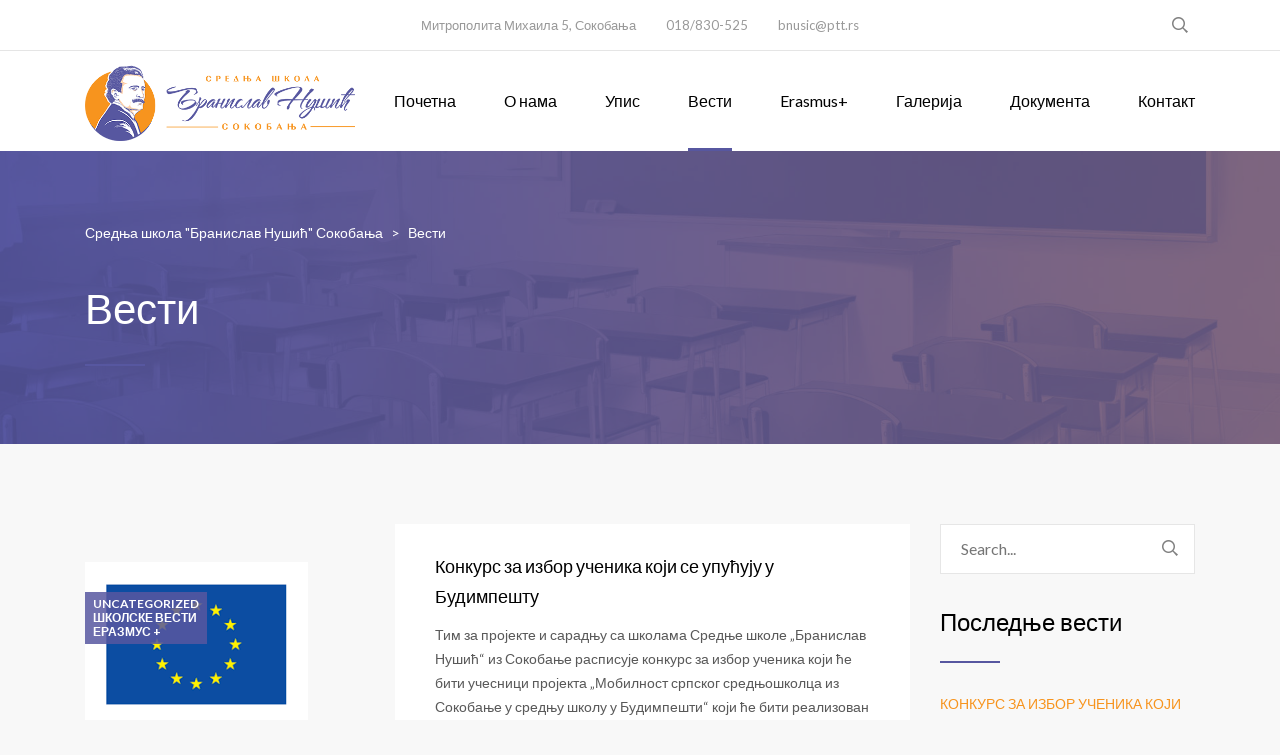

--- FILE ---
content_type: text/html; charset=UTF-8
request_url: https://bnusicsbanja.edu.rs/vesti/
body_size: 55546
content:
<!DOCTYPE html>
<html lang="sr-RS" class="no-js">
<head>
	<meta charset="UTF-8">
	<meta http-equiv="X-UA-Compatible" content="IE=edge">
	<meta name="viewport" content="width=device-width, initial-scale=1, user-scalable=0">
	<link rel="profile" href="http://gmpg.org/xfn/11">
	<link rel="pingback" href="https://bnusicsbanja.edu.rs/xmlrpc.php">

	<title>Вести &#8211; Средња школа &quot;Бранислав Нушић&quot; Сокобања</title>
<!-- HubSpot embed JS disabled as a portalId has not yet been configured --><link rel='dns-prefetch' href='//fonts.googleapis.com' />
<link rel='dns-prefetch' href='//s.w.org' />
<link rel="alternate" type="application/rss+xml" title="Средња школа &quot;Бранислав Нушић&quot; Сокобања &raquo; довод" href="https://bnusicsbanja.edu.rs/feed/" />
		<script type="text/javascript">
			window._wpemojiSettings = {"baseUrl":"https:\/\/s.w.org\/images\/core\/emoji\/12.0.0-1\/72x72\/","ext":".png","svgUrl":"https:\/\/s.w.org\/images\/core\/emoji\/12.0.0-1\/svg\/","svgExt":".svg","source":{"concatemoji":"https:\/\/bnusicsbanja.edu.rs\/wp-includes\/js\/wp-emoji-release.min.js?ver=5.2.21"}};
			!function(e,a,t){var n,r,o,i=a.createElement("canvas"),p=i.getContext&&i.getContext("2d");function s(e,t){var a=String.fromCharCode;p.clearRect(0,0,i.width,i.height),p.fillText(a.apply(this,e),0,0);e=i.toDataURL();return p.clearRect(0,0,i.width,i.height),p.fillText(a.apply(this,t),0,0),e===i.toDataURL()}function c(e){var t=a.createElement("script");t.src=e,t.defer=t.type="text/javascript",a.getElementsByTagName("head")[0].appendChild(t)}for(o=Array("flag","emoji"),t.supports={everything:!0,everythingExceptFlag:!0},r=0;r<o.length;r++)t.supports[o[r]]=function(e){if(!p||!p.fillText)return!1;switch(p.textBaseline="top",p.font="600 32px Arial",e){case"flag":return s([55356,56826,55356,56819],[55356,56826,8203,55356,56819])?!1:!s([55356,57332,56128,56423,56128,56418,56128,56421,56128,56430,56128,56423,56128,56447],[55356,57332,8203,56128,56423,8203,56128,56418,8203,56128,56421,8203,56128,56430,8203,56128,56423,8203,56128,56447]);case"emoji":return!s([55357,56424,55356,57342,8205,55358,56605,8205,55357,56424,55356,57340],[55357,56424,55356,57342,8203,55358,56605,8203,55357,56424,55356,57340])}return!1}(o[r]),t.supports.everything=t.supports.everything&&t.supports[o[r]],"flag"!==o[r]&&(t.supports.everythingExceptFlag=t.supports.everythingExceptFlag&&t.supports[o[r]]);t.supports.everythingExceptFlag=t.supports.everythingExceptFlag&&!t.supports.flag,t.DOMReady=!1,t.readyCallback=function(){t.DOMReady=!0},t.supports.everything||(n=function(){t.readyCallback()},a.addEventListener?(a.addEventListener("DOMContentLoaded",n,!1),e.addEventListener("load",n,!1)):(e.attachEvent("onload",n),a.attachEvent("onreadystatechange",function(){"complete"===a.readyState&&t.readyCallback()})),(n=t.source||{}).concatemoji?c(n.concatemoji):n.wpemoji&&n.twemoji&&(c(n.twemoji),c(n.wpemoji)))}(window,document,window._wpemojiSettings);
		</script>
		<style type="text/css">
img.wp-smiley,
img.emoji {
	display: inline !important;
	border: none !important;
	box-shadow: none !important;
	height: 1em !important;
	width: 1em !important;
	margin: 0 .07em !important;
	vertical-align: -0.1em !important;
	background: none !important;
	padding: 0 !important;
}
</style>
	<link rel='stylesheet' id='wp-block-library-css'  href='https://bnusicsbanja.edu.rs/wp-includes/css/dist/block-library/style.min.css?ver=5.2.21' type='text/css' media='all' />
<link rel='stylesheet' id='wc-block-style-css'  href='https://bnusicsbanja.edu.rs/wp-content/plugins/woocommerce/assets/css/blocks/style.css?ver=3.6.7' type='text/css' media='all' />
<link rel='stylesheet' id='contact-form-7-css'  href='https://bnusicsbanja.edu.rs/wp-content/plugins/contact-form-7/includes/css/styles.css?ver=5.1.3' type='text/css' media='all' />
<link rel='stylesheet' id='sb_instagram_styles-css'  href='https://bnusicsbanja.edu.rs/wp-content/plugins/instagram-feed/css/sb-instagram.min.css?ver=1.12' type='text/css' media='all' />
<link rel='stylesheet' id='rs-plugin-settings-css'  href='https://bnusicsbanja.edu.rs/wp-content/plugins/revslider/public/assets/css/settings.css?ver=5.4.8.1' type='text/css' media='all' />
<style id='rs-plugin-settings-inline-css' type='text/css'>
#rs-demo-id {}
</style>
<link rel='stylesheet' id='timetable_sf_style-css'  href='https://bnusicsbanja.edu.rs/wp-content/plugins/timetable/style/superfish.css?ver=5.2.21' type='text/css' media='all' />
<link rel='stylesheet' id='timetable_style-css'  href='https://bnusicsbanja.edu.rs/wp-content/plugins/timetable/style/style.css?ver=5.2.21' type='text/css' media='all' />
<link rel='stylesheet' id='timetable_event_template-css'  href='https://bnusicsbanja.edu.rs/wp-content/plugins/timetable/style/event_template.css?ver=5.2.21' type='text/css' media='all' />
<link rel='stylesheet' id='timetable_responsive_style-css'  href='https://bnusicsbanja.edu.rs/wp-content/plugins/timetable/style/responsive.css?ver=5.2.21' type='text/css' media='all' />
<link rel='stylesheet' id='timetable_font_lato-css'  href='//fonts.googleapis.com/css?family=Lato%3A400%2C700&#038;ver=5.2.21' type='text/css' media='all' />
<style id='woocommerce-inline-inline-css' type='text/css'>
.woocommerce form .form-row .required { visibility: visible; }
</style>
<link rel='stylesheet' id='stm-gdpr-styles-css'  href='https://bnusicsbanja.edu.rs/wp-content/plugins/stm-gdpr-compliance/assets/css/styles.css?ver=5.2.21' type='text/css' media='all' />
<link rel='stylesheet' id='stm-fonts-css'  href='https://fonts.googleapis.com/css?family=Lato%3A400%2C100%2C100italic%2C300%2C300italic%2C400italic%2C700%2C700italic%2C900%2C900italic&#038;subset=latin%2Clatin-ext' type='text/css' media='all' />
<link rel='stylesheet' id='bootstrap-css'  href='https://bnusicsbanja.edu.rs/wp-content/themes/smarty/assets/css/bootstrap.min.css?ver=3.0.3' type='text/css' media='all' />
<link rel='stylesheet' id='font-awesome-css'  href='https://bnusicsbanja.edu.rs/wp-content/themes/smarty/assets/fonts/font-awesome/css/font-awesome.min.css?ver=3.0.3' type='text/css' media='all' />
<link rel='stylesheet' id='stm-icon-css'  href='https://bnusicsbanja.edu.rs/wp-content/themes/smarty/assets/fonts/stm-icon/style.css?ver=3.0.3' type='text/css' media='all' />
<link rel='stylesheet' id='stm-select2-css'  href='https://bnusicsbanja.edu.rs/wp-content/themes/smarty/assets/js/vendor/select2/css/select2.min.css?ver=3.0.3' type='text/css' media='all' />
<link rel='stylesheet' id='stm-skin-custom-css'  href='https://bnusicsbanja.edu.rs/wp-content/uploads/stm_uploads/skin-custom.css?ver=3.0.3' type='text/css' media='all' />
<link rel='stylesheet' id='stm-style-css'  href='https://bnusicsbanja.edu.rs/wp-content/themes/smarty/style.css?ver=3.0.3' type='text/css' media='all' />
<link rel='stylesheet' id='js_composer_front-css'  href='https://bnusicsbanja.edu.rs/wp-content/plugins/js_composer/assets/css/js_composer.min.css?ver=5.6' type='text/css' media='all' />
<style id='js_composer_front-inline-css' type='text/css'>
.vc_custom_1558828151653{background-image: url(http://bnusicsbanja.edu.rs/wp-content/uploads/2019/05/footer-1.jpg?id=3525) !important;}.vc_custom_1558829479060{padding-top: 150px !important;}
</style>
<script type='text/javascript' src='https://bnusicsbanja.edu.rs/wp-includes/js/jquery/jquery.js?ver=1.12.4-wp'></script>
<script type='text/javascript' src='https://bnusicsbanja.edu.rs/wp-includes/js/jquery/jquery-migrate.min.js?ver=1.4.1'></script>
<script type='text/javascript' src='https://bnusicsbanja.edu.rs/wp-content/plugins/revslider/public/assets/js/jquery.themepunch.tools.min.js?ver=5.4.8.1'></script>
<script type='text/javascript' src='https://bnusicsbanja.edu.rs/wp-content/plugins/revslider/public/assets/js/jquery.themepunch.revolution.min.js?ver=5.4.8.1'></script>
<script type='text/javascript' src='https://bnusicsbanja.edu.rs/wp-content/plugins/woocommerce/assets/js/jquery-blockui/jquery.blockUI.min.js?ver=2.70'></script>
<script type='text/javascript'>
/* <![CDATA[ */
var wc_add_to_cart_params = {"ajax_url":"\/wp-admin\/admin-ajax.php","wc_ajax_url":"\/?wc-ajax=%%endpoint%%","i18n_view_cart":"\u041f\u0440\u0435\u0433\u043b\u0435\u0434 \u043a\u043e\u0440\u043f\u0435","cart_url":"https:\/\/bnusicsbanja.edu.rs\/cart\/","is_cart":"","cart_redirect_after_add":"no"};
/* ]]> */
</script>
<script type='text/javascript' src='https://bnusicsbanja.edu.rs/wp-content/plugins/woocommerce/assets/js/frontend/add-to-cart.min.js?ver=3.6.7'></script>
<script type='text/javascript' src='https://bnusicsbanja.edu.rs/wp-content/plugins/js_composer/assets/js/vendors/woocommerce-add-to-cart.js?ver=5.6'></script>
<link rel='https://api.w.org/' href='https://bnusicsbanja.edu.rs/wp-json/' />
<link rel="EditURI" type="application/rsd+xml" title="RSD" href="https://bnusicsbanja.edu.rs/xmlrpc.php?rsd" />
<link rel="wlwmanifest" type="application/wlwmanifest+xml" href="https://bnusicsbanja.edu.rs/wp-includes/wlwmanifest.xml" /> 
<meta name="generator" content="WordPress 5.2.21" />
<meta name="generator" content="WooCommerce 3.6.7" />
<link rel="canonical" href="https://bnusicsbanja.edu.rs/vesti/" />
<link rel='shortlink' href='https://bnusicsbanja.edu.rs/?p=828' />
<link rel="alternate" type="application/json+oembed" href="https://bnusicsbanja.edu.rs/wp-json/oembed/1.0/embed?url=https%3A%2F%2Fbnusicsbanja.edu.rs%2Fvesti%2F" />
<link rel="alternate" type="text/xml+oembed" href="https://bnusicsbanja.edu.rs/wp-json/oembed/1.0/embed?url=https%3A%2F%2Fbnusicsbanja.edu.rs%2Fvesti%2F&#038;format=xml" />

        <style>
            .wuc-overlay{ background-image: url('http://bnusicsbanja.edu.rs/wp-content/plugins/wp-construction-mode//inc/img/construction.jpg'); }
            #wuc-wrapper #wuc-box h2.title,
            #wuc-box .subtitle,
            #defaultCountdown,
            #defaultCountdown span{ color: #fff }
        </style>
        <script type="text/javascript">window.wp_data = {"ajax_url":"https:\/\/bnusicsbanja.edu.rs\/wp-admin\/admin-ajax.php","is_mobile":false};</script>	<noscript><style>.woocommerce-product-gallery{ opacity: 1 !important; }</style></noscript>
	<meta name="generator" content="Powered by WPBakery Page Builder - drag and drop page builder for WordPress."/>
<!--[if lte IE 9]><link rel="stylesheet" type="text/css" href="https://bnusicsbanja.edu.rs/wp-content/plugins/js_composer/assets/css/vc_lte_ie9.min.css" media="screen"><![endif]--><meta name="generator" content="Powered by Slider Revolution 5.4.8.1 - responsive, Mobile-Friendly Slider Plugin for WordPress with comfortable drag and drop interface." />
<script type="text/javascript">function setREVStartSize(e){									
						try{ e.c=jQuery(e.c);var i=jQuery(window).width(),t=9999,r=0,n=0,l=0,f=0,s=0,h=0;
							if(e.responsiveLevels&&(jQuery.each(e.responsiveLevels,function(e,f){f>i&&(t=r=f,l=e),i>f&&f>r&&(r=f,n=e)}),t>r&&(l=n)),f=e.gridheight[l]||e.gridheight[0]||e.gridheight,s=e.gridwidth[l]||e.gridwidth[0]||e.gridwidth,h=i/s,h=h>1?1:h,f=Math.round(h*f),"fullscreen"==e.sliderLayout){var u=(e.c.width(),jQuery(window).height());if(void 0!=e.fullScreenOffsetContainer){var c=e.fullScreenOffsetContainer.split(",");if (c) jQuery.each(c,function(e,i){u=jQuery(i).length>0?u-jQuery(i).outerHeight(!0):u}),e.fullScreenOffset.split("%").length>1&&void 0!=e.fullScreenOffset&&e.fullScreenOffset.length>0?u-=jQuery(window).height()*parseInt(e.fullScreenOffset,0)/100:void 0!=e.fullScreenOffset&&e.fullScreenOffset.length>0&&(u-=parseInt(e.fullScreenOffset,0))}f=u}else void 0!=e.minHeight&&f<e.minHeight&&(f=e.minHeight);e.c.closest(".rev_slider_wrapper").css({height:f})					
						}catch(d){console.log("Failure at Presize of Slider:"+d)}						
					};</script>
<style type="text/css" title="dynamic-css" class="options-output">.header .logo{max-width:270px;}</style>
<style type="text/css" data-type="vc_shortcodes-custom-css">.vc_custom_1459859955865{margin-bottom: 60px !important;padding-top: 80px !important;}</style><noscript><style type="text/css"> .wpb_animate_when_almost_visible { opacity: 1; }</style></noscript></head>
<body class="page-template-default page page-id-828 woocommerce-no-js wpb-js-composer js-comp-ver-5.6 vc_responsive">
<div id="wrapper">

	
<div class="header-holder header-holder_view-style_1">
    
<div class="top-bar top-bar_view-style_1">
	<div class="container">
		<div class="top-bar__content">

								<div class="top-bar__search">
						<form role="search" method="get" id="searchform" class="stm-search-form" action="https://bnusicsbanja.edu.rs/" role="search">
    <input class="stm-search-form__field" type="search" value="" name="s" id="s" placeholder="Search..." required/>
    <button type="submit" class="stm-search-form__submit"><span class="stm-icon stm-icon-search"></span><span class="stm-search-form__submit-text">Search</span></button>
    </form>					</div>
			
			
			<div class="top-bar__nav stm-nav"><ul id="topbar-nav-menu" class="top-bar__nav-menu stm-nav__menu"><li id="menu-item-3559" class="menu-item menu-item-type-custom menu-item-object-custom menu-item-3559"><a href="#">Митрополита Михаила 5, Сокобања</a></li>
<li id="menu-item-3560" class="menu-item menu-item-type-custom menu-item-object-custom menu-item-3560"><a href="#">018/830-525</a></li>
<li id="menu-item-3561" class="menu-item menu-item-type-custom menu-item-object-custom menu-item-3561"><a href="#">bnusic@ptt.rs</a></li>
</ul></div>
			
		</div><!-- / top-bar__content -->
	</div><!-- / container -->
</div><!-- / top-bar -->
    <header id="masthead" class="header header_view-style_1">
        <div class="container">
            <div class="header__content">
                <div class="stm-nav stm-nav_type_header"><ul id="header-nav-menu" class="stm-nav__menu stm-nav__menu_type_header"><li id="menu-item-3372" class="menu-item menu-item-type-post_type menu-item-object-page menu-item-home menu-item-3372"><a href="https://bnusicsbanja.edu.rs/">Почетна</a></li>
<li id="menu-item-3578" class="menu-item menu-item-type-custom menu-item-object-custom menu-item-has-children menu-item-3578"><a href="#">О нама</a>
<ul class="sub-menu">
	<li id="menu-item-3413" class="menu-item menu-item-type-post_type menu-item-object-page menu-item-3413"><a href="https://bnusicsbanja.edu.rs/o-nama/">О нама</a></li>
	<li id="menu-item-3381" class="menu-item menu-item-type-post_type menu-item-object-page menu-item-3381"><a href="https://bnusicsbanja.edu.rs/zaposleni/">Запослени</a></li>
	<li id="menu-item-3388" class="menu-item menu-item-type-post_type menu-item-object-page menu-item-3388"><a href="https://bnusicsbanja.edu.rs/dogadjaji/">Догађаји</a></li>
	<li id="menu-item-3624" class="menu-item menu-item-type-post_type menu-item-object-page menu-item-3624"><a href="https://bnusicsbanja.edu.rs/biblioteka/">Библиотека</a></li>
</ul>
</li>
<li id="menu-item-3678" class="menu-item menu-item-type-custom menu-item-object-custom menu-item-has-children menu-item-3678"><a href="#">Упис</a>
<ul class="sub-menu">
	<li id="menu-item-3809" class="menu-item menu-item-type-post_type menu-item-object-page menu-item-3809"><a href="https://bnusicsbanja.edu.rs/upis-ucenika-2021-2022-2/">Упис ученика 2024/2025</a></li>
	<li id="menu-item-3679" class="menu-item menu-item-type-post_type menu-item-object-page menu-item-3679"><a href="https://bnusicsbanja.edu.rs/upis-ucenika-2021-2022/">Упис 2020/2021</a></li>
	<li id="menu-item-3594" class="menu-item menu-item-type-post_type menu-item-object-page menu-item-3594"><a href="https://bnusicsbanja.edu.rs/upis-ucenika-2019-2020/">Упис 2019/2020</a></li>
</ul>
</li>
<li id="menu-item-3387" class="menu-item menu-item-type-post_type menu-item-object-page current-menu-item page_item page-item-828 current_page_item menu-item-3387"><a href="https://bnusicsbanja.edu.rs/vesti/" aria-current="page">Вести</a></li>
<li id="menu-item-3767" class="menu-item menu-item-type-post_type menu-item-object-page menu-item-3767"><a href="https://bnusicsbanja.edu.rs/erasmus/">Erasmus+</a></li>
<li id="menu-item-3400" class="menu-item menu-item-type-post_type menu-item-object-page menu-item-3400"><a href="https://bnusicsbanja.edu.rs/galerija-slika/">Галерија</a></li>
<li id="menu-item-3627" class="menu-item menu-item-type-custom menu-item-object-custom menu-item-has-children menu-item-3627"><a href="#">Документа</a>
<ul class="sub-menu">
	<li id="menu-item-3581" class="menu-item menu-item-type-post_type menu-item-object-page menu-item-3581"><a href="https://bnusicsbanja.edu.rs/%d0%b4%d0%be%d0%ba%d1%83%d0%bc%d0%b5%d0%bd%d1%82%d0%b0/">Документа</a></li>
	<li id="menu-item-3589" class="menu-item menu-item-type-post_type menu-item-object-page menu-item-3589"><a href="https://bnusicsbanja.edu.rs/%d1%98%d0%b0%d0%b2%d0%bd%d0%b5-%d0%bd%d0%b0%d0%b1%d0%b0%d0%b2%d0%ba%d0%b5/">Јавне набавке</a></li>
</ul>
</li>
<li id="menu-item-3373" class="menu-item menu-item-type-post_type menu-item-object-page menu-item-3373"><a href="https://bnusicsbanja.edu.rs/kontakt/">Контакт</a></li>
</ul></div>
                <!-- Logo -->
                                    <a href="https://bnusicsbanja.edu.rs/" class="logo" title="Средња школа &quot;Бранислав Нушић&quot; Сокобања"><img src="http://bnusicsbanja.edu.rs/wp-content/uploads/2019/05/Srednja-škola-B-Nušić-logo-1.png" alt=""></a>
                            </div><!-- /header__content -->
        </div><!-- /container -->
    </header><!-- /header -->

    <!-- Mobile - Top Bar -->
    <div class="top-bar-mobile">
                    <div class="top-bar-mobile__search">
                <form role="search" method="get" id="searchform" class="stm-search-form" action="https://bnusicsbanja.edu.rs/" role="search">
    <input class="stm-search-form__field" type="search" value="" name="s" id="s" placeholder="Search..." required/>
    <button type="submit" class="stm-search-form__submit"><span class="stm-icon stm-icon-search"></span><span class="stm-search-form__submit-text">Search</span></button>
    </form>            </div>
        
            </div><!-- /top-bar-mobile -->

    <!-- Mobile - Header -->
    <div class="header-mobile">
        <div class="header-mobile__logo">
                            <a href="https://bnusicsbanja.edu.rs/" class="logo" title="Средња школа &quot;Бранислав Нушић&quot; Сокобања"><img src="http://bnusicsbanja.edu.rs/wp-content/uploads/2019/05/Srednja-škola-B-Nušić-logo-1.png" alt=""></a>
                        <div class="header-mobile__nav-control">
                <span class="header-mobile__control-line"></span>
            </div>
        </div><!-- /header-mobile__logo -->

        <div class="stm-nav stm-nav_type_mobile-header"><ul id="header-mobile-nav-menu" class="stm-nav__menu stm-nav__menu_type_mobile-header"><li class="menu-item menu-item-type-post_type menu-item-object-page menu-item-home menu-item-3372"><a href="https://bnusicsbanja.edu.rs/">Почетна</a></li>
<li class="menu-item menu-item-type-custom menu-item-object-custom menu-item-has-children menu-item-3578"><a href="#">О нама</a>
<ul class="sub-menu">
	<li class="menu-item menu-item-type-post_type menu-item-object-page menu-item-3413"><a href="https://bnusicsbanja.edu.rs/o-nama/">О нама</a></li>
	<li class="menu-item menu-item-type-post_type menu-item-object-page menu-item-3381"><a href="https://bnusicsbanja.edu.rs/zaposleni/">Запослени</a></li>
	<li class="menu-item menu-item-type-post_type menu-item-object-page menu-item-3388"><a href="https://bnusicsbanja.edu.rs/dogadjaji/">Догађаји</a></li>
	<li class="menu-item menu-item-type-post_type menu-item-object-page menu-item-3624"><a href="https://bnusicsbanja.edu.rs/biblioteka/">Библиотека</a></li>
</ul>
</li>
<li class="menu-item menu-item-type-custom menu-item-object-custom menu-item-has-children menu-item-3678"><a href="#">Упис</a>
<ul class="sub-menu">
	<li class="menu-item menu-item-type-post_type menu-item-object-page menu-item-3809"><a href="https://bnusicsbanja.edu.rs/upis-ucenika-2021-2022-2/">Упис ученика 2024/2025</a></li>
	<li class="menu-item menu-item-type-post_type menu-item-object-page menu-item-3679"><a href="https://bnusicsbanja.edu.rs/upis-ucenika-2021-2022/">Упис 2020/2021</a></li>
	<li class="menu-item menu-item-type-post_type menu-item-object-page menu-item-3594"><a href="https://bnusicsbanja.edu.rs/upis-ucenika-2019-2020/">Упис 2019/2020</a></li>
</ul>
</li>
<li class="menu-item menu-item-type-post_type menu-item-object-page current-menu-item page_item page-item-828 current_page_item menu-item-3387"><a href="https://bnusicsbanja.edu.rs/vesti/" aria-current="page">Вести</a></li>
<li class="menu-item menu-item-type-post_type menu-item-object-page menu-item-3767"><a href="https://bnusicsbanja.edu.rs/erasmus/">Erasmus+</a></li>
<li class="menu-item menu-item-type-post_type menu-item-object-page menu-item-3400"><a href="https://bnusicsbanja.edu.rs/galerija-slika/">Галерија</a></li>
<li class="menu-item menu-item-type-custom menu-item-object-custom menu-item-has-children menu-item-3627"><a href="#">Документа</a>
<ul class="sub-menu">
	<li class="menu-item menu-item-type-post_type menu-item-object-page menu-item-3581"><a href="https://bnusicsbanja.edu.rs/%d0%b4%d0%be%d0%ba%d1%83%d0%bc%d0%b5%d0%bd%d1%82%d0%b0/">Документа</a></li>
	<li class="menu-item menu-item-type-post_type menu-item-object-page menu-item-3589"><a href="https://bnusicsbanja.edu.rs/%d1%98%d0%b0%d0%b2%d0%bd%d0%b5-%d0%bd%d0%b0%d0%b1%d0%b0%d0%b2%d0%ba%d0%b5/">Јавне набавке</a></li>
</ul>
</li>
<li class="menu-item menu-item-type-post_type menu-item-object-page menu-item-3373"><a href="https://bnusicsbanja.edu.rs/kontakt/">Контакт</a></li>
</ul></div>    </div><!-- /header-mobile -->
</div><!-- /.header-holder -->

    <script>
        (function($) {
            "use strict";

            $(document).ready(function() {
                $("#masthead").affix({
                    offset: {top: $(".header-holder").outerHeight(true)}
                });
            });

        })(jQuery);
    </script>
	

	
	<div class="stm-page-head stm-page-head_size_small stm-page-head_color_white" style="background-image: url(https://bnusicsbanja.edu.rs/wp-content/uploads/2019/05/placeholder.jpg)">

		<div class="container">
			<div class="stm-page-head__content">
                
                                            <div class="breadcrumbs">
                            <!-- Breadcrumb NavXT 6.3.0 -->
<span property="itemListElement" typeof="ListItem"><a property="item" typeof="WebPage" title="Go to Средња школа &quot;Бранислав Нушић&quot; Сокобања." href="https://bnusicsbanja.edu.rs" class="home" ><span property="name">Средња школа &quot;Бранислав Нушић&quot; Сокобања</span></a><meta property="position" content="1"></span> &gt; <span class="post post-page current-item">Вести</span>                        </div>
                    
                									<h1 class="stm-page-head__title " >Вести</h1>
				
				<div class="stm-page-head__separator">
					<div class="stm-page-head__separator-line"></div>
				</div>

							</div>
					</div>

					<div class="stm-page-head__overlay" ></div>
			</div>

    
	
	<div class="content content_type_vc">
		<div class="container">
			<main class="main">
				<article id="post-828" class="post-828 page type-page status-publish hentry">
	<div class="entry-content">
		<div class="vc_row wpb_row vc_row-fluid vc_custom_1459859955865"><div class="wpb_column vc_column_container vc_col-sm-12 vc_col-lg-9 vc_col-md-8 vc_col-xs-12"><div class="vc_column-inner"><div class="wpb_wrapper">
    <div class="stm-posts">
                                                    <div id="post-4013" class="post-4013 post type-post status-publish format-standard has-post-thumbnail hentry category-uncategorized category---2 category-70 post_view_list">
                    <div class="entry-body">
                                                    <div class="entry-thumbnail-container">
                                <div class="entry-thumbnail">
                                    <a href="https://bnusicsbanja.edu.rs/%d0%ba%d0%be%d0%bd%d0%ba%d1%83%d1%80%d1%81-%d0%b7%d0%b0-%d0%b8%d0%b7%d0%b1%d0%be%d1%80-%d1%83%d1%87%d0%b5%d0%bd%d0%b8%d0%ba%d0%b0-%d0%ba%d0%be%d1%98%d0%b8-%d1%81%d0%b5-%d1%83%d0%bf%d1%83%d1%9b%d1%83-2/"><img width="223" height="226" src="https://bnusicsbanja.edu.rs/wp-content/uploads/2025/12/erasmus-.png" class="attachment-post-thumbnail size-post-thumbnail wp-post-image" alt="" srcset="https://bnusicsbanja.edu.rs/wp-content/uploads/2025/12/erasmus-.png 223w, https://bnusicsbanja.edu.rs/wp-content/uploads/2025/12/erasmus--100x100.png 100w" sizes="(max-width: 223px) 100vw, 223px" /></a>
                                    <ul class="post-categories">
	<li><a href="https://bnusicsbanja.edu.rs/category/uncategorized/" rel="category tag">Uncategorized</a></li>
	<li><a href="https://bnusicsbanja.edu.rs/category/%d1%88%d0%ba%d0%be%d0%bb%d1%81%d0%ba%d0%b5-%d0%b2%d0%b5%d1%81%d1%82%d0%b8-2/" rel="category tag">Школске вести</a></li>
	<li><a href="https://bnusicsbanja.edu.rs/category/%d0%b5%d1%80%d0%b0%d0%b7%d0%bc%d1%83%d1%81/" rel="category tag">Еразмус +</a></li></ul>                                </div>
                            </div>
                                                <div class="entry-details-container">
                            <div class="entry-details">
                                                                    <h5 class="entry-title">
                                        <a href="https://bnusicsbanja.edu.rs/%d0%ba%d0%be%d0%bd%d0%ba%d1%83%d1%80%d1%81-%d0%b7%d0%b0-%d0%b8%d0%b7%d0%b1%d0%be%d1%80-%d1%83%d1%87%d0%b5%d0%bd%d0%b8%d0%ba%d0%b0-%d0%ba%d0%be%d1%98%d0%b8-%d1%81%d0%b5-%d1%83%d0%bf%d1%83%d1%9b%d1%83-2/">Конкурс за избор ученика који се упућују у Будимпешту</a>
                                    </h5>
                                                                                                    <div class="entry-summary">
                                        <p>Тим за пројекте и сарадњу са школама Средње школе &#8222;Бранислав Нушић&#8220; из Сокобање расписује конкурс за избор ученика који ће бити учесници пројекта „Мобилност српског средњошколца из Сокобање у средњу школу у Будимпешти“ који ће бити реализован у периоду од 15.3. до 28.3.2026. године. Конкурс се односи на ученике другог и трећег разреда одељења гимназије [&hellip;]</p>
                                    </div>
                                                                <ul class="entry-meta">
                                    <li><i class="fa fa-clock-o"></i><a href="https://bnusicsbanja.edu.rs/%d0%ba%d0%be%d0%bd%d0%ba%d1%83%d1%80%d1%81-%d0%b7%d0%b0-%d0%b8%d0%b7%d0%b1%d0%be%d1%80-%d1%83%d1%87%d0%b5%d0%bd%d0%b8%d0%ba%d0%b0-%d0%ba%d0%be%d1%98%d0%b8-%d1%81%d0%b5-%d1%83%d0%bf%d1%83%d1%9b%d1%83-2/">децембар 8, 2025</a></li>
                                    <li><i class="fa fa-commenting-o"></i><span>Коментари су искључени<span class="screen-reader-text"> на Конкурс за избор ученика који се упућују у Будимпешту</span></span></li>
                                </ul>
                            </div>
                        </div>
                    </div>
                </div>
                                            <div id="post-3990" class="post-3990 post type-post status-publish format-standard has-post-thumbnail hentry category---2 category-70 post_view_list">
                    <div class="entry-body">
                                                    <div class="entry-thumbnail-container">
                                <div class="entry-thumbnail">
                                    <a href="https://bnusicsbanja.edu.rs/%d0%ba%d0%be%d0%bd%d0%ba%d1%83%d1%80%d1%81-%d0%b7%d0%b0-%d0%b8%d0%b7%d0%b1%d0%be%d1%80-%d1%83%d1%87%d0%b5%d0%bd%d0%b8%d0%ba%d0%b0-%d0%ba%d0%be%d1%98%d0%b8-%d1%81%d0%b5-%d1%83%d0%bf%d1%83%d1%9b%d1%83/"><img width="700" height="480" src="https://bnusicsbanja.edu.rs/wp-content/uploads/2020/07/105379859_10151294017894946_7302396223437173723_n-700x480.jpg" class="attachment-post-thumbnail size-post-thumbnail wp-post-image" alt="" /></a>
                                    <ul class="post-categories">
	<li><a href="https://bnusicsbanja.edu.rs/category/%d1%88%d0%ba%d0%be%d0%bb%d1%81%d0%ba%d0%b5-%d0%b2%d0%b5%d1%81%d1%82%d0%b8-2/" rel="category tag">Школске вести</a></li>
	<li><a href="https://bnusicsbanja.edu.rs/category/%d0%b5%d1%80%d0%b0%d0%b7%d0%bc%d1%83%d1%81/" rel="category tag">Еразмус +</a></li></ul>                                </div>
                            </div>
                                                <div class="entry-details-container">
                            <div class="entry-details">
                                                                    <h5 class="entry-title">
                                        <a href="https://bnusicsbanja.edu.rs/%d0%ba%d0%be%d0%bd%d0%ba%d1%83%d1%80%d1%81-%d0%b7%d0%b0-%d0%b8%d0%b7%d0%b1%d0%be%d1%80-%d1%83%d1%87%d0%b5%d0%bd%d0%b8%d0%ba%d0%b0-%d0%ba%d0%be%d1%98%d0%b8-%d1%81%d0%b5-%d1%83%d0%bf%d1%83%d1%9b%d1%83/">КОНКУРС за избор ученика који се упућују у Беч ради обављања стручне праксе</a>
                                    </h5>
                                                                                                    <div class="entry-summary">
                                        <p>&nbsp;Средња школа „Бранислав Нушић“ Сокобања Тим за пројекте и сарадњу са школама расписују КОНКУРС за избор ученика који се упућују у Беч ради обављања стручне праксе при реализацији пројекта „Отвори видике, освоји вештине“ који финансира ERASMUS+ програм, који у Србији спроводи фондација ТЕМПУС, од 23.3. до 5.4.2025. године, и то из следећих образовних профила и [&hellip;]</p>
                                    </div>
                                                                <ul class="entry-meta">
                                    <li><i class="fa fa-clock-o"></i><a href="https://bnusicsbanja.edu.rs/%d0%ba%d0%be%d0%bd%d0%ba%d1%83%d1%80%d1%81-%d0%b7%d0%b0-%d0%b8%d0%b7%d0%b1%d0%be%d1%80-%d1%83%d1%87%d0%b5%d0%bd%d0%b8%d0%ba%d0%b0-%d0%ba%d0%be%d1%98%d0%b8-%d1%81%d0%b5-%d1%83%d0%bf%d1%83%d1%9b%d1%83/">децембар 2, 2024</a></li>
                                    <li><i class="fa fa-commenting-o"></i><span>Коментари су искључени<span class="screen-reader-text"> на КОНКУРС за избор ученика који се упућују у Беч ради обављања стручне праксе</span></span></li>
                                </ul>
                            </div>
                        </div>
                    </div>
                </div>
                                            <div id="post-3971" class="post-3971 post type-post status-publish format-standard has-post-thumbnail hentry category---2 post_view_list">
                    <div class="entry-body">
                                                    <div class="entry-thumbnail-container">
                                <div class="entry-thumbnail">
                                    <a href="https://bnusicsbanja.edu.rs/%d0%bf%d0%be%d0%b7%d0%b8%d0%b2-%d0%b7%d0%b0-%d0%b8%d0%b7%d0%b4%d0%b0%d0%b2%d0%b0%d1%9a%d0%b5-%d1%81%d0%bf%d0%be%d1%80%d1%82%d1%81%d0%ba%d0%b5-%d1%85%d0%b0%d0%bb%d0%b5/"><img width="347" height="145" src="https://bnusicsbanja.edu.rs/wp-content/uploads/2022/06/hala.jpg" class="attachment-post-thumbnail size-post-thumbnail wp-post-image" alt="" srcset="https://bnusicsbanja.edu.rs/wp-content/uploads/2022/06/hala.jpg 347w, https://bnusicsbanja.edu.rs/wp-content/uploads/2022/06/hala-300x125.jpg 300w" sizes="(max-width: 347px) 100vw, 347px" /></a>
                                    <ul class="post-categories">
	<li><a href="https://bnusicsbanja.edu.rs/category/%d1%88%d0%ba%d0%be%d0%bb%d1%81%d0%ba%d0%b5-%d0%b2%d0%b5%d1%81%d1%82%d0%b8-2/" rel="category tag">Школске вести</a></li></ul>                                </div>
                            </div>
                                                <div class="entry-details-container">
                            <div class="entry-details">
                                                                    <h5 class="entry-title">
                                        <a href="https://bnusicsbanja.edu.rs/%d0%bf%d0%be%d0%b7%d0%b8%d0%b2-%d0%b7%d0%b0-%d0%b8%d0%b7%d0%b4%d0%b0%d0%b2%d0%b0%d1%9a%d0%b5-%d1%81%d0%bf%d0%be%d1%80%d1%82%d1%81%d0%ba%d0%b5-%d1%85%d0%b0%d0%bb%d0%b5/">Позив за издавање спортске хале</a>
                                    </h5>
                                                                                                    <div class="entry-summary">
                                        <p>Средња школа &#8222;Бранислав Нушић&#8220; позива заинтересоване стране за закуп спортске хале да поднесу захтеве у складу са позивом:</p>
                                    </div>
                                                                <ul class="entry-meta">
                                    <li><i class="fa fa-clock-o"></i><a href="https://bnusicsbanja.edu.rs/%d0%bf%d0%be%d0%b7%d0%b8%d0%b2-%d0%b7%d0%b0-%d0%b8%d0%b7%d0%b4%d0%b0%d0%b2%d0%b0%d1%9a%d0%b5-%d1%81%d0%bf%d0%be%d1%80%d1%82%d1%81%d0%ba%d0%b5-%d1%85%d0%b0%d0%bb%d0%b5/">април 10, 2024</a></li>
                                    <li><i class="fa fa-commenting-o"></i><span>Коментари су искључени<span class="screen-reader-text"> на Позив за издавање спортске хале</span></span></li>
                                </ul>
                            </div>
                        </div>
                    </div>
                </div>
                                            <div id="post-3950" class="post-3950 post type-post status-publish format-standard has-post-thumbnail hentry category---2 post_view_list">
                    <div class="entry-body">
                                                    <div class="entry-thumbnail-container">
                                <div class="entry-thumbnail">
                                    <a href="https://bnusicsbanja.edu.rs/%d0%bf%d1%80%d0%b0%d0%b2%d0%b8%d0%bb%d0%bd%d0%b8%d0%ba-%d0%be-%d1%83%d0%bf%d0%be%d1%82%d1%80%d0%b5%d0%b1%d0%b8-%d0%bc%d0%be%d0%b1%d0%b8%d0%bb%d0%bd%d0%b8%d1%85-%d1%82%d0%b5%d0%bb%d0%b5%d1%84%d0%be/"><img width="604" height="345" src="https://bnusicsbanja.edu.rs/wp-content/uploads/2024/03/слика-моб-телефон.jpg" class="attachment-post-thumbnail size-post-thumbnail wp-post-image" alt="" srcset="https://bnusicsbanja.edu.rs/wp-content/uploads/2024/03/слика-моб-телефон.jpg 604w, https://bnusicsbanja.edu.rs/wp-content/uploads/2024/03/слика-моб-телефон-300x171.jpg 300w, https://bnusicsbanja.edu.rs/wp-content/uploads/2024/03/слика-моб-телефон-600x343.jpg 600w" sizes="(max-width: 604px) 100vw, 604px" /></a>
                                    <ul class="post-categories">
	<li><a href="https://bnusicsbanja.edu.rs/category/%d1%88%d0%ba%d0%be%d0%bb%d1%81%d0%ba%d0%b5-%d0%b2%d0%b5%d1%81%d1%82%d0%b8-2/" rel="category tag">Школске вести</a></li></ul>                                </div>
                            </div>
                                                <div class="entry-details-container">
                            <div class="entry-details">
                                                                    <h5 class="entry-title">
                                        <a href="https://bnusicsbanja.edu.rs/%d0%bf%d1%80%d0%b0%d0%b2%d0%b8%d0%bb%d0%bd%d0%b8%d0%ba-%d0%be-%d1%83%d0%bf%d0%be%d1%82%d1%80%d0%b5%d0%b1%d0%b8-%d0%bc%d0%be%d0%b1%d0%b8%d0%bb%d0%bd%d0%b8%d1%85-%d1%82%d0%b5%d0%bb%d0%b5%d1%84%d0%be/">Правилник о употреби мобилних телефона</a>
                                    </h5>
                                                                                                <ul class="entry-meta">
                                    <li><i class="fa fa-clock-o"></i><a href="https://bnusicsbanja.edu.rs/%d0%bf%d1%80%d0%b0%d0%b2%d0%b8%d0%bb%d0%bd%d0%b8%d0%ba-%d0%be-%d1%83%d0%bf%d0%be%d1%82%d1%80%d0%b5%d0%b1%d0%b8-%d0%bc%d0%be%d0%b1%d0%b8%d0%bb%d0%bd%d0%b8%d1%85-%d1%82%d0%b5%d0%bb%d0%b5%d1%84%d0%be/">март 6, 2024</a></li>
                                    <li><i class="fa fa-commenting-o"></i><span>Коментари су искључени<span class="screen-reader-text"> на Правилник о употреби мобилних телефона</span></span></li>
                                </ul>
                            </div>
                        </div>
                    </div>
                </div>
                                            <div id="post-3938" class="post-3938 post type-post status-publish format-standard has-post-thumbnail hentry category---2 post_view_list">
                    <div class="entry-body">
                                                    <div class="entry-thumbnail-container">
                                <div class="entry-thumbnail">
                                    <a href="https://bnusicsbanja.edu.rs/%d1%83%d1%9f%d0%b1%d0%b5%d0%bd%d0%b8%d1%86%d0%b8-2023-24-%d0%b3%d0%be%d0%b4%d0%b8%d0%bd%d0%b0/"><img width="700" height="385" src="https://bnusicsbanja.edu.rs/wp-content/uploads/2023/07/slika-knjige-700x385.png" class="attachment-post-thumbnail size-post-thumbnail wp-post-image" alt="" /></a>
                                    <ul class="post-categories">
	<li><a href="https://bnusicsbanja.edu.rs/category/%d1%88%d0%ba%d0%be%d0%bb%d1%81%d0%ba%d0%b5-%d0%b2%d0%b5%d1%81%d1%82%d0%b8-2/" rel="category tag">Школске вести</a></li></ul>                                </div>
                            </div>
                                                <div class="entry-details-container">
                            <div class="entry-details">
                                                                    <h5 class="entry-title">
                                        <a href="https://bnusicsbanja.edu.rs/%d1%83%d1%9f%d0%b1%d0%b5%d0%bd%d0%b8%d1%86%d0%b8-2023-24-%d0%b3%d0%be%d0%b4%d0%b8%d0%bd%d0%b0/">Уџбеници 2023/24. година</a>
                                    </h5>
                                                                                                    <div class="entry-summary">
                                        <p>Ове године донета је нова одлука о уџбеницима који ће се користити у Средњој школи &#8222;Бранислав Нушић&#8220; из Сокобање. У односу на претходни списак уџбеника, који је донет пре четири године, унете су измене које прате промене образовних профила и наставних планова и програма. Других већих измена није било.</p>
                                    </div>
                                                                <ul class="entry-meta">
                                    <li><i class="fa fa-clock-o"></i><a href="https://bnusicsbanja.edu.rs/%d1%83%d1%9f%d0%b1%d0%b5%d0%bd%d0%b8%d1%86%d0%b8-2023-24-%d0%b3%d0%be%d0%b4%d0%b8%d0%bd%d0%b0/">јул 7, 2023</a></li>
                                    <li><i class="fa fa-commenting-o"></i><span>Коментари су искључени<span class="screen-reader-text"> на Уџбеници 2023/24. година</span></span></li>
                                </ul>
                            </div>
                        </div>
                    </div>
                </div>
                                    <nav class="navigation paging-navigation paging_view_posts-list" role="navigation">
                <h1 class="screen-reader-text">Posts navigation</h1>
                <div class="pagination loop-pagination"><span class='page-numbers current'>1</span>
<a class='page-numbers' href='https://bnusicsbanja.edu.rs/vesti/page/2/'>2</a>
<span class="page-numbers dots">&hellip;</span>
<a class='page-numbers' href='https://bnusicsbanja.edu.rs/vesti/page/7/'>7</a>
<a class="next page-numbers" href="https://bnusicsbanja.edu.rs/vesti/page/2/">&rarr;</a></div><!-- .pagination -->
            </nav><!-- .navigation -->
                                </div><!-- STM Posts -->

    
</div></div></div><div class="wpb_column vc_column_container vc_col-sm-12 vc_col-lg-3 vc_col-md-4 vc_hidden-sm vc_hidden-xs"><div class="vc_column-inner"><div class="wpb_wrapper">
	<div class="stm-vc-sidebar">
		<style type="text/css" scoped>
					</style>
		<div class="vc_row wpb_row vc_row-fluid"><div class="wpb_column vc_column_container vc_col-sm-12"><div class="vc_column-inner"><div class="wpb_wrapper"><div class="vc_wp_search wpb_content_element"><div class="widget widget_search"><form role="search" method="get" id="searchform" class="stm-search-form" action="https://bnusicsbanja.edu.rs/" role="search">
    <input class="stm-search-form__field" type="search" value="" name="s" id="s" placeholder="Search..." required/>
    <button type="submit" class="stm-search-form__submit"><span class="stm-icon stm-icon-search"></span><span class="stm-search-form__submit-text">Search</span></button>
    </form></div></div><div class="vc_wp_posts wpb_content_element">		<div class="widget widget_recent_entries">		<h4 class="widget__title">Последње вести</h4>		<ul>
											<li>
					<a href="https://bnusicsbanja.edu.rs/%d0%ba%d0%be%d0%bd%d0%ba%d1%83%d1%80%d1%81-%d0%b7%d0%b0-%d0%b8%d0%b7%d0%b1%d0%be%d1%80-%d1%83%d1%87%d0%b5%d0%bd%d0%b8%d0%ba%d0%b0-%d0%ba%d0%be%d1%98%d0%b8-%d1%81%d0%b5-%d1%83%d0%bf%d1%83%d1%9b%d1%83-2/">Конкурс за избор ученика који се упућују у Будимпешту</a>
											<span class="post-date">децембар 8, 2025</span>
									</li>
											<li>
					<a href="https://bnusicsbanja.edu.rs/%d0%ba%d0%be%d0%bd%d0%ba%d1%83%d1%80%d1%81-%d0%b7%d0%b0-%d0%b8%d0%b7%d0%b1%d0%be%d1%80-%d1%83%d1%87%d0%b5%d0%bd%d0%b8%d0%ba%d0%b0-%d0%ba%d0%be%d1%98%d0%b8-%d1%81%d0%b5-%d1%83%d0%bf%d1%83%d1%9b%d1%83/">КОНКУРС за избор ученика који се упућују у Беч ради обављања стручне праксе</a>
											<span class="post-date">децембар 2, 2024</span>
									</li>
											<li>
					<a href="https://bnusicsbanja.edu.rs/%d0%bf%d0%be%d0%b7%d0%b8%d0%b2-%d0%b7%d0%b0-%d0%b8%d0%b7%d0%b4%d0%b0%d0%b2%d0%b0%d1%9a%d0%b5-%d1%81%d0%bf%d0%be%d1%80%d1%82%d1%81%d0%ba%d0%b5-%d1%85%d0%b0%d0%bb%d0%b5/">Позив за издавање спортске хале</a>
											<span class="post-date">април 10, 2024</span>
									</li>
											<li>
					<a href="https://bnusicsbanja.edu.rs/%d0%bf%d1%80%d0%b0%d0%b2%d0%b8%d0%bb%d0%bd%d0%b8%d0%ba-%d0%be-%d1%83%d0%bf%d0%be%d1%82%d1%80%d0%b5%d0%b1%d0%b8-%d0%bc%d0%be%d0%b1%d0%b8%d0%bb%d0%bd%d0%b8%d1%85-%d1%82%d0%b5%d0%bb%d0%b5%d1%84%d0%be/">Правилник о употреби мобилних телефона</a>
											<span class="post-date">март 6, 2024</span>
									</li>
					</ul>
		</div></div><div class="vc_wp_categories wpb_content_element"><div class="widget widget_categories"><h4 class="widget__title">Категорије</h4>		<ul>
				<li class="cat-item cat-item-1"><a href="https://bnusicsbanja.edu.rs/category/uncategorized/">Uncategorized</a>
</li>
	<li class="cat-item cat-item-68"><a href="https://bnusicsbanja.edu.rs/category/%d1%88%d0%ba%d0%be%d0%bb%d1%81%d0%ba%d0%b5-%d0%b2%d0%b5%d1%81%d1%82%d0%b8-2/">Школске вести</a>
</li>
	<li class="cat-item cat-item-69"><a href="https://bnusicsbanja.edu.rs/category/%d1%98%d0%b0%d0%b2%d0%bd%d0%b5-%d0%bd%d0%b0%d0%b1%d0%b0%d0%b2%d0%ba%d0%b5/">Јавне набавке</a>
</li>
	<li class="cat-item cat-item-70"><a href="https://bnusicsbanja.edu.rs/category/%d0%b5%d1%80%d0%b0%d0%b7%d0%bc%d1%83%d1%81/">Еразмус +</a>
</li>
		</ul>
			</div></div><div class="vc_wp_calendar wpb_content_element"><div class="widget widget_calendar"><h4 class="widget__title">Архива</h4><div id="calendar_wrap" class="calendar_wrap"><table id="wp-calendar">
	<caption>јануар 2026.</caption>
	<thead>
	<tr>
		<th scope="col" title="понедељак">П</th>
		<th scope="col" title="уторак">У</th>
		<th scope="col" title="среда">С</th>
		<th scope="col" title="четвртак">Ч</th>
		<th scope="col" title="петак">П</th>
		<th scope="col" title="субота">С</th>
		<th scope="col" title="недеља">Н</th>
	</tr>
	</thead>

	<tfoot>
	<tr>
		<td colspan="3" id="prev"><a href="https://bnusicsbanja.edu.rs/2025/12/">&laquo; дец</a></td>
		<td class="pad">&nbsp;</td>
		<td colspan="3" id="next" class="pad">&nbsp;</td>
	</tr>
	</tfoot>

	<tbody>
	<tr>
		<td colspan="3" class="pad">&nbsp;</td><td>1</td><td>2</td><td>3</td><td>4</td>
	</tr>
	<tr>
		<td>5</td><td>6</td><td>7</td><td>8</td><td>9</td><td>10</td><td>11</td>
	</tr>
	<tr>
		<td>12</td><td>13</td><td>14</td><td>15</td><td>16</td><td>17</td><td>18</td>
	</tr>
	<tr>
		<td>19</td><td>20</td><td>21</td><td>22</td><td id="today">23</td><td>24</td><td>25</td>
	</tr>
	<tr>
		<td>26</td><td>27</td><td>28</td><td>29</td><td>30</td><td>31</td>
		<td class="pad" colspan="1">&nbsp;</td>
	</tr>
	</tbody>
	</table></div></div></div></div></div></div></div>
	</div>
</div></div></div></div>
			</div>
</article>
			</main><!-- /main -->
		</div>
	</div><!-- /content -->


	<footer class="stm-vc-footer">
		<div class="container">
			<div data-vc-full-width="true" data-vc-full-width-init="false" class="vc_row wpb_row vc_row-fluid vc_custom_1558828151653 vc_row-has-fill"><div class="wpb_column vc_column_container vc_col-sm-12"><div class="vc_column-inner"><div class="wpb_wrapper"><div class="vc_empty_space"   style="height: 32px" ><span class="vc_empty_space_inner"></span></div>

	<div  class="wpb_single_image wpb_content_element vc_align_center">
		
		<figure class="wpb_wrapper vc_figure">
			<div class="vc_single_image-wrapper   vc_box_border_grey"><img width="300" height="268" src="https://bnusicsbanja.edu.rs/wp-content/uploads/2019/05/SS-Nusic-tegle.png" class="vc_single_image-img attachment-full" alt="" /></div>
		</figure>
	</div>
<footer id="colophon" class="footer footer_type_vc vc_custom_1558829479060">
	<div class="row">
		<div class="container">
			<div class="widget-area widget-area_type_footer">
				<div class="row">
                                            <div class="col-lg-4 col-md-4 col-sm-6 col-xs-12">
                            <div id="text-3" class="widget widget_footer widget_text"><h4 class="widget_title">О нама</h4>			<div class="textwidget"><p style="color: white;">Гимназија „Бранислав Нушић“ у Сокобањи почела је са радом 1. септембра 1962. године. Прва генерација ученика похађала је наставу у старој згради Основне школе „Димитрије Драговић“ (сада Основна школа „Митрополит Михаило“), задужбини митрополита Михаила…</p>
<p style="text-align: justify;">
</div>
		</div>                        </div>
                                            <div class="col-lg-4 col-md-4 col-sm-6 col-xs-12">
                            		<div id="recent-posts-4" class="widget widget_footer widget_recent_entries">		<h4 class="widget_title">Последње вести</h4>		<ul>
											<li>
					<a href="https://bnusicsbanja.edu.rs/%d0%ba%d0%be%d0%bd%d0%ba%d1%83%d1%80%d1%81-%d0%b7%d0%b0-%d0%b8%d0%b7%d0%b1%d0%be%d1%80-%d1%83%d1%87%d0%b5%d0%bd%d0%b8%d0%ba%d0%b0-%d0%ba%d0%be%d1%98%d0%b8-%d1%81%d0%b5-%d1%83%d0%bf%d1%83%d1%9b%d1%83-2/">Конкурс за избор ученика који се упућују у Будимпешту</a>
											<span class="post-date">децембар 8, 2025</span>
									</li>
											<li>
					<a href="https://bnusicsbanja.edu.rs/%d0%ba%d0%be%d0%bd%d0%ba%d1%83%d1%80%d1%81-%d0%b7%d0%b0-%d0%b8%d0%b7%d0%b1%d0%be%d1%80-%d1%83%d1%87%d0%b5%d0%bd%d0%b8%d0%ba%d0%b0-%d0%ba%d0%be%d1%98%d0%b8-%d1%81%d0%b5-%d1%83%d0%bf%d1%83%d1%9b%d1%83/">КОНКУРС за избор ученика који се упућују у Беч ради обављања стручне праксе</a>
											<span class="post-date">децембар 2, 2024</span>
									</li>
											<li>
					<a href="https://bnusicsbanja.edu.rs/%d0%bf%d0%be%d0%b7%d0%b8%d0%b2-%d0%b7%d0%b0-%d0%b8%d0%b7%d0%b4%d0%b0%d0%b2%d0%b0%d1%9a%d0%b5-%d1%81%d0%bf%d0%be%d1%80%d1%82%d1%81%d0%ba%d0%b5-%d1%85%d0%b0%d0%bb%d0%b5/">Позив за издавање спортске хале</a>
											<span class="post-date">април 10, 2024</span>
									</li>
					</ul>
		</div>                        </div>
                                            <div class="col-lg-4 col-md-4 col-sm-6 col-xs-12">
                            <div id="stm_widget_contact_details-3" class="widget widget_footer widget_contact-details"><h4 class="widget_title">Контакт</h4>
			<ul class="list list_unstyle list_contact-details">

																						<li class="list__item list__item_address">Митрополита Михаила 5, Сокобања</li>
																																	<li class="list__item list__item_telephone">018/830-525</li>
																																										<li class="list__item list__item_email"><a href="mailto:bnusic@ptt.rs">bnusic@ptt.rs</a></li>
																								
			</ul>

		</div>                        </div>
                    				</div>
			</div>
							<!-- Copyright -->
				<div class="copyright">Copyright © Средња школа "Бранислав Нушић" 2019 - дизајн <a href="http://scart-design.com/" target="_blank">SCART-Design</a></div>
			
		</div>
	</div>
</footer></div></div></div></div><div class="vc_row-full-width vc_clearfix"></div>
		</div>
	</footer>


</div><!-- /Wrapper -->


<!-- Instagram Feed JS -->
<script type="text/javascript">
var sbiajaxurl = "https://bnusicsbanja.edu.rs/wp-admin/admin-ajax.php";
</script>
	<script type="text/javascript">
		var c = document.body.className;
		c = c.replace(/woocommerce-no-js/, 'woocommerce-js');
		document.body.className = c;
	</script>
	<script type='text/javascript'>
/* <![CDATA[ */
var wpcf7 = {"apiSettings":{"root":"https:\/\/bnusicsbanja.edu.rs\/wp-json\/contact-form-7\/v1","namespace":"contact-form-7\/v1"}};
/* ]]> */
</script>
<script type='text/javascript' src='https://bnusicsbanja.edu.rs/wp-content/plugins/contact-form-7/includes/js/scripts.js?ver=5.1.3'></script>
<script type='text/javascript'>
/* <![CDATA[ */
var sb_instagram_js_options = {"sb_instagram_at":"","font_method":"svg"};
/* ]]> */
</script>
<script type='text/javascript' src='https://bnusicsbanja.edu.rs/wp-content/plugins/instagram-feed/js/sb-instagram.min.js?ver=1.12'></script>
<script type='text/javascript' src='https://bnusicsbanja.edu.rs/wp-includes/js/jquery/ui/core.min.js?ver=1.11.4'></script>
<script type='text/javascript' src='https://bnusicsbanja.edu.rs/wp-includes/js/jquery/ui/widget.min.js?ver=1.11.4'></script>
<script type='text/javascript' src='https://bnusicsbanja.edu.rs/wp-includes/js/jquery/ui/tabs.min.js?ver=1.11.4'></script>
<script type='text/javascript' src='https://bnusicsbanja.edu.rs/wp-content/plugins/timetable/js/jquery.ba-bbq.min.js?ver=5.2.21'></script>
<script type='text/javascript' src='https://bnusicsbanja.edu.rs/wp-content/plugins/timetable/js/jquery.carouFredSel-6.2.1-packed.js?ver=5.2.21'></script>
<script type='text/javascript'>
/* <![CDATA[ */
var tt_config = [];
tt_config = {"ajaxurl":"https:\/\/bnusicsbanja.edu.rs\/wp-admin\/admin-ajax.php"};;
/* ]]> */
</script>
<script type='text/javascript' src='https://bnusicsbanja.edu.rs/wp-content/plugins/timetable/js/timetable.js?ver=5.2.21'></script>
<script type='text/javascript' src='https://bnusicsbanja.edu.rs/wp-content/plugins/woocommerce/assets/js/js-cookie/js.cookie.min.js?ver=2.1.4'></script>
<script type='text/javascript'>
/* <![CDATA[ */
var woocommerce_params = {"ajax_url":"\/wp-admin\/admin-ajax.php","wc_ajax_url":"\/?wc-ajax=%%endpoint%%"};
/* ]]> */
</script>
<script type='text/javascript' src='https://bnusicsbanja.edu.rs/wp-content/plugins/woocommerce/assets/js/frontend/woocommerce.min.js?ver=3.6.7'></script>
<script type='text/javascript'>
/* <![CDATA[ */
var wc_cart_fragments_params = {"ajax_url":"\/wp-admin\/admin-ajax.php","wc_ajax_url":"\/?wc-ajax=%%endpoint%%","cart_hash_key":"wc_cart_hash_23550b5555a66bc2a006046e2ff46dee","fragment_name":"wc_fragments_23550b5555a66bc2a006046e2ff46dee","request_timeout":"5000"};
/* ]]> */
</script>
<script type='text/javascript' src='https://bnusicsbanja.edu.rs/wp-content/plugins/woocommerce/assets/js/frontend/cart-fragments.min.js?ver=3.6.7'></script>
<script type='text/javascript'>
/* <![CDATA[ */
var stm_gdpr_vars = {"AjaxUrl":"https:\/\/bnusicsbanja.edu.rs\/wp-admin\/admin-ajax.php","error_prefix":"","success":""};
/* ]]> */
</script>
<script type='text/javascript' src='https://bnusicsbanja.edu.rs/wp-content/plugins/stm-gdpr-compliance/assets/js/scripts.js?ver=5.2.21'></script>
<script type='text/javascript' src='https://bnusicsbanja.edu.rs/wp-content/themes/smarty/assets/js/vendor/bootstrap.min.js?ver=3.0.3'></script>
<script type='text/javascript' src='https://bnusicsbanja.edu.rs/wp-content/themes/smarty/assets/js/vendor/select2/js/select2.min.js?ver=3.0.3'></script>
<script type='text/javascript' src='https://bnusicsbanja.edu.rs/wp-content/themes/smarty/assets/js/custom.js?ver=3.0.3'></script>
<script type='text/javascript' src='https://bnusicsbanja.edu.rs/wp-includes/js/wp-embed.min.js?ver=5.2.21'></script>
<script type='text/javascript' src='https://bnusicsbanja.edu.rs/wp-content/plugins/js_composer/assets/js/dist/js_composer_front.min.js?ver=5.6'></script>
</body>
</html>

--- FILE ---
content_type: application/javascript
request_url: https://bnusicsbanja.edu.rs/wp-content/plugins/timetable/js/timetable.js?ver=5.2.21
body_size: 15693
content:
jQuery(document).ready(function($){
	var tt_atts = $.parseJSON($(".timetable_atts").val());
	$(".tt_tabs").bind("tabsbeforeactivate", function(event, ui){
		if(ui.newTab.length)
		{
			if(ui.newTab[0].parentNode.className.indexOf("all_filters")===-1)
				$("html, body").animate({scrollTop: $("#"+$(ui.newTab).children("a").attr("id")).offset().top}, 400);
			else
			{
				if($(".events_categories_filter").length)
					$("html, body").animate({scrollTop: $(".events_categories_filter").offset().top}, 400);
				else if($(".events_filter").length)
					$("html, body").animate({scrollTop: $(".events_filter").offset().top}, 400);
			}
		}
	});
	
	$(".tt_tabs").on("tabsactivate", function(event, ui){
		ui.newPanel.find(".image_carousel").trigger("configuration", ["debug", false, true]);
	});
	
	$(".tt_tabs_navigation a").click(function(event){
		var $this = $(this);
		$this.parent().parent().find("li").removeClass("ui-tabs-active");
		$this.parent().addClass("ui-tabs-active");
	});
	
	$(".tt_tabs").tabs({
		event: "change",
		show: true,
		create: function(event, ui){
			$("html, body").scrollTop(0);
			if($(".tt_tabs_navigation.all_filters").length && window.location.href.indexOf("book-event-hour-")===-1)
			{
				if(ui.tab.length && $(".tt_tabs_navigation.events_categories_filter a[href='" + ui.tab[0].children[0].hash + "']").length)
					$(".tt_tabs_navigation.events_categories_filter a[href='" + ui.tab[0].children[0].hash + "']").parent().addClass("ui-tabs-active");
				else
					$(".tt_tabs_navigation.events_categories_filter li:first-child a").parent().addClass("ui-tabs-active");
				
				if(ui.tab.length && $(".tt_tabs_navigation.events_filter a[href='" + ui.tab[0].children[0].hash + "']").length)
					$(".tt_tabs_navigation.events_filter a[href='" + ui.tab[0].children[0].hash + "']").parent().addClass("ui-tabs-active");
				else
					$(".tt_tabs_navigation.events_filter li:first-child a").parent().addClass("ui-tabs-active");
			}
		}
	});
	
	//browser history
	$(".tt_tabs .ui-tabs-nav a").click(function(){
		if($(this).attr("href").substr(0,4)!="http")
			$.bbq.pushState($(this).attr("href"));
		else
			window.location.href = $(this).attr("href");
	});
	
	//tabs box navigation
	$(".tabs_box_navigation").mouseover(function(){
		$(this).find("ul").removeClass("tabs_box_navigation_hidden");
	});
	
	$(".tabs_box_navigation a").click(function(event){
		if($.param.fragment()==$(this).attr("href").replace("#", "") || ($.param.fragment()=="" && $(this).attr("href").replace("#", "").substr(0, 10)=="all-events"))
			event.preventDefault();
		$(this).parent().parent().find(".selected").removeClass("selected");
		$(this).parent().addClass("selected");
		$(this).parent().parent().parent().children('label').text($(this).text());
		$(this).parent().parent().addClass("tabs_box_navigation_hidden");
	});
	
	$(".tt_tabs_navigation:not(.all_filter) a, .tabs_box_navigation:not(.all_filter) a").click(function(event){
		event.preventDefault();
		var $this = $(this);
		var hash = $this.attr("href");
		var sharpIdx = (window.location.href.indexOf("#")!==-1 ? window.location.href.indexOf("#") : window.location.href.length);
		var event_str = ($(".events_filter .selected a").length ? $(".events_filter .selected a").attr("href").replace("#", "") : ($(".events_filter .ui-tabs-active a").length ? $(".events_filter .ui-tabs-active a").attr("href").replace("#", "") : ""));
		var events_category_str = ($(".events_categories_filter .selected a").length ? $(".events_categories_filter .selected a").attr("href").replace("#", "") : ($(".events_categories_filter .ui-tabs-active a").length ? $(".events_categories_filter .ui-tabs-active a").attr("href").replace("#", "") : ""));
		$("#tt_error_message").addClass("tt_hide");
		if(event_str!=="" && events_category_str!=="")
		{
			if((event_str!=="all-events" && events_category_str!=="all-events" && $("[id='" + event_str + "'][class*='tt-event-category-" + events_category_str.toLowerCase() +"']").length) || (events_category_str==="all-events"))
				window.location.href = escape_str(window.location.href.substr(0, sharpIdx)) + decodeURIComponent("#" + event_str);
			else if(event_str==="all-events" && events_category_str!=="all-events")
				window.location.href = escape_str(window.location.href.substr(0, sharpIdx)) + decodeURIComponent("#" + events_category_str);
			else
			{
				window.location.href = escape_str(window.location.href.substr(0, sharpIdx)) + "#";
				$(".tt_tabs").tabs("option", "collapsible", true);
				$(".tt_tabs").tabs("option", "active", false);
				$("#tt_error_message").removeClass("tt_hide");
			}
		}
		else
			window.location.href = escape_str(window.location.href.substr(0, sharpIdx)) + decodeURIComponent(hash);
		//window.location.hash is causing issues on Safari, because of that
		//it's necessary to use window.location.href
	});
	
	if($(".events_categories_filter li.ui-tabs-active").length && $(".events_filter li.ui-tabs-active").length)	
		$(".events_filter li.ui-tabs-active a").click();
	
	//hashchange
	$(window).bind("hashchange", function(event){
		var param_fragment = escape_str($.param.fragment());
		//some browsers will have the URL fragment already encoded, 
		//while others will not, thus it's necessary to handle both cases.
		
		//URL fragment is already encoded:
		$(".tabs_box_navigation a[href='#" + param_fragment + "']").trigger("click");
		$(".tt_tabs .ui-tabs-nav [href='#" + param_fragment + "']").trigger("change");
		//URL fragment must be encoded:
		$(".tabs_box_navigation a[href='#" + encodeURIComponent(param_fragment) + "']").trigger("click");
		$(".tt_tabs .ui-tabs-nav [href='#" + encodeURIComponent(param_fragment) + "']").trigger("change");
	}).trigger("hashchange");
	
	//tooltip
	$(".tt_tooltip").bind("mouseover click", function(){
		var attachTo = $(this);
		if($(this).is(".event_container"))
			attachTo = $(this).parent();
		var tooltip_text = $(this).children(".tt_tooltip_text");
		
		tooltip_text.css("width", $(this).outerWidth() + "px");
		tooltip_text.css("height", tooltip_text.height() + "px");
		tooltip_text.css({"top":  -(tooltip_text.parent().offset().top-attachTo.offset().top+tooltip_text.innerHeight()) + "px", "left": 0 + "px"});
	});
	
	//upcoming events
	$(".tt_upcoming_events").each(function(){
		var self = $(this);
		var autoscroll = 0;
		var elementClasses = $(this).attr("class").split(" ");
		for(var i=0; i<elementClasses.length; i++)
		{
			if(elementClasses[i].indexOf("autoscroll-")!=-1)
				autoscroll = elementClasses[i].replace("autoscroll-", "");
		}
		self.carouFredSel({
			direction: "up",
			items: {
				visible: (self.children().length>2 ? 3 : self.children().length),
				height: "variable"
			},
			scroll: {
				items: 1,
				easing: "swing",
				pauseOnHover: true
			},
			prev: {button: self.next().children("#upcoming_event_prev")},
			next: {button: self.next().children("#upcoming_event_next")},
			auto: {
				play: (parseInt(autoscroll) ? true : false)
			}
		});
		
		self.find("li a.tt_upcoming_events_event_container, li>span").hover(function(){
			self.trigger("configuration", ["debug", false, true]);
		},
		function(){
			setTimeout(function(){
				self.trigger("configuration", ["debug", false, true]);
			}, 1);
		});
	});
	$(window).resize(function(){
		$(".tt_upcoming_events").trigger("configuration", ["debug", false, true]);
	});
	
	//timetable row heights
	/*var maxHeight = Math.max.apply(null, $(".timetable:visible tr td:first-child").map(function ()
	{
		return $(this).height();
	}).get());
	$(".timetable:visible tr td").css("height", maxHeight);
	//timetable height fix
	$(".timetable .event").each(function(){
		if($(this).children(".event_container").length>1)
		{
			var childrenHeight = 0;
			$(this).children(".event_container").not(":last").each(function(){
				childrenHeight += $(this).innerHeight();
			});
			var height = $(this).height()-childrenHeight-($(this).parent().parent().width()<=750 ? 9 : 22);
			if(height>$(this).children(".event_container").last().height())
				$(this).children(".event_container").last().css("height", height + "px");
		}
	});*/
	
	//show/hide event hours on mobile device
	$(document.body).on("click", ".tt_timetable.small .plus.box_header", function(event) {
		var $this = $(this);
		var $list = $this.next("ul.tt_items_list");
		$list.slideDown(500);
		$this.removeClass("plus");
		$this.addClass("minus");
	});
	$(document.body).on("click", ".tt_timetable.small .minus.box_header", function(event) {
		var $this = $(this);
		var $list = $this.next("ul.tt_items_list");
		$list.slideUp(500, function() {
			$this.removeClass("minus");
			$this.addClass("plus");
		});
	});
	
	$(document.body).on("click touchstart", ".event_hour_booking", function(event) {
		event.preventDefault();
		var $this = $(this);
		var $booking_popup = $("#tt_booking_popup_message");
		var $booking_popup_message = $booking_popup.find(".tt_booking_message");
		var $booking_popup_preloader = $booking_popup.find(".tt_preloader");
		var event_hour_id = $this.attr("data-event-hour-id");
		var redirect_url = window.location.href;
		if(redirect_url.indexOf("#")===-1)
			redirect_url = redirect_url + "#book-event-hour-" + event_hour_id;
		else
			redirect_url = redirect_url.substr(0, redirect_url.indexOf("#")) + "#book-event-hour-" + event_hour_id;
		
		if($this.hasClass("unavailable") || $this.hasClass("booked"))
			return;
		
		$booking_popup_message.html("");
		$booking_popup.removeClass("tt_hide");
		$booking_popup_preloader.removeClass("tt_hide");
		resize_booking_popup();
		$booking_popup_message.attr("data-event-hour-id", event_hour_id);
		
		$.post(tt_config.ajaxurl,
			{
				action: "timetable_ajax_event_hour_details",
				redirect_url: redirect_url,
				event_hour_id: event_hour_id,
				booking_popup_message_template: tt_atts.booking_popup_message,
				booking_popup_label: tt_atts.booking_popup_label,
				cancel_popup_label: tt_atts.cancel_popup_label,
				continue_popup_label: tt_atts.continue_popup_label,
				login_popup_label: tt_atts.login_popup_label,
			},
			function(result){
				$booking_popup_preloader.addClass("tt_hide");
				var indexStart = result.indexOf("timetable_start")+15;
				var indexEnd = result.indexOf("timetable_end")-indexStart;
				result = $.parseJSON(result.substr(indexStart, indexEnd));
				if(typeof(result.msg!=="undefined"))
				{
					if(!result.error)
						$booking_popup_message.html(result.msg);
					else
					{
						$booking_popup_message.html("<p>" + result.msg + "</p><div><a href='#' class='tt_btn cancel'>Cancel</a></div>");
					}
					resize_booking_popup();
				}
			},
			"html"
		);
	});
	
	$(document.body).on("click touchstart", "#tt_booking_popup_message .tt_btn.book", function(event)
	{
		event.preventDefault();
		var $booking_popup = $("#tt_booking_popup_message");
		var $booking_popup_message = $booking_popup.find(".tt_booking_message");
		var $booking_popup_preloader = $booking_popup.find(".tt_preloader");		
		var event_hour_id = $booking_popup_message.attr("data-event-hour-id");
		
		$booking_popup_message.html("");
		$booking_popup_preloader.removeClass("tt_hide");
		resize_booking_popup();
		
		$.post(tt_config.ajaxurl,
			{
				action: "timetable_ajax_event_hour_booking",
				event_hour_id: event_hour_id,
				cancel_popup_label: tt_atts.cancel_popup_label,
				continue_popup_label: tt_atts.continue_popup_label,
				booking_popup_thank_you_message_template: tt_atts.booking_popup_thank_you_message,
			},
			function(result){
				$booking_popup_preloader.addClass("tt_hide");
				var indexStart = result.indexOf("timetable_start")+15;
				var indexEnd = result.indexOf("timetable_end")-indexStart;
				result = $.parseJSON(result.substr(indexStart, indexEnd));
				if(typeof(result.msg!=="undefined"))
				{
					if(!result.error)
					{
						$booking_popup_message.html(result.msg);
						
						var booked_button_html = 
							'<a href="#"' + 
							' class="event_hour_booking id-' + event_hour_id + ' booked ' + tt_atts.show_booking_button + '"' + 
							' style="' + (tt_atts.booked_text_color.length && tt_atts.booked_text_color.toUpperCase()!='AAAAAA' ? ' color:#' + tt_atts.booked_text_color + ' !important;' : "") + (tt_atts.booked_bg_color.length && tt_atts.booked_bg_color.toUpperCase()!='EEEEEE' ? '" background-color:#"' + tt_atts.booked_bg_color + ' !important;' : '') + '"' + 
							' title="' + tt_atts.booked_label + '">' + 
								tt_atts.booked_label + 
							'</a>';
						
						$(".event_hour_booking.id-" + event_hour_id).replaceWith(booked_button_html);
						
						if(typeof(result.remaining_places)!=="undefined")
						{
							if(result.remaining_places>0)
								$(".available_slots.id-" + event_hour_id + "").html("<span class='count'> " + result.remaining_places + "</span> " + result.available_slots_label);
							else
								$(".available_slots.id-" + event_hour_id + "").remove();
						}
					}
					else
					{
						$booking_popup_message.html("<p>" + result.msg + "</p><div><a href='#' class='tt_btn cancel'>" + tt_atts.cancel_popup_label + "</a></div>");
					}
					resize_booking_popup();
				}
			},
			"html"
		);
	});
	
	$(document.body).on("click touchstart", "#tt_booking_popup_message", function(event) {
		var target = $(event.target);
		if(target.is($(this)))
			close_booking_popup();
	});
	
	$(document.body).on("click touchstart", ".tt_btn.cancel,.tt_btn.continue", function(event) {
		event.preventDefault();
		close_booking_popup();
	});
	
	function close_booking_popup()
	{
		$("#tt_booking_popup_message").addClass("tt_hide");
		$("#tt_booking_popup_message .tt_booking_message").css("height", "");
		if(window.location.href.indexOf("book-event-hour-")!==-1)
			window.location.href = window.location.href.substr(0, window.location.href.indexOf("#"));
	}
	
	function resize_booking_popup()
	{
		var $booking_popup_message_wrapper = $("#tt_booking_popup_message .tt_booking_message_wrapper");
		var popup_message_height = $booking_popup_message_wrapper.outerHeight();
		var popup_message_height_auto = $booking_popup_message_wrapper.css("height", "").outerHeight();
		var window_height = $(window).outerHeight();
		var popup_message_height_new;
		if(popup_message_height_auto+40<window_height)
		{
			popup_message_height_new = popup_message_height_auto;
			$booking_popup_message_wrapper.css({
				"overflow-y": ""
			});
		}
		else
		{
			popup_message_height_new = window_height-40;
			$booking_popup_message_wrapper.css({
				"overflow-y": "scroll"
			});
		}
		
		$booking_popup_message_wrapper.css("height", popup_message_height);
		if(popup_message_height!=popup_message_height_new)
			$booking_popup_message_wrapper.stop(false, true).animate({'height': popup_message_height_new}, 200);
	}
	$(window).resize(resize_booking_popup);
	window.addEventListener("orientationchange", resize_booking_popup);
	
	if(window.location.href.indexOf("book-event-hour-")!==-1)
	{ 
		var event_hour_id = window.location.href.substr(window.location.href.indexOf("book-event-hour-")+16);
		if($("a.event_hour_booking.id-" + event_hour_id).eq(0).length)
			$("a.event_hour_booking.id-" + event_hour_id).eq(0).click();
	}
	
	function escape_str($text)
	{
		return $("<div/>").text($text).html();
	}
	
	$("form.tt_generate_pdf").on("submit", function(event) {
		var $this=$(this),
			$timetable_copy,
			timetable_html;

		$timetable_copy = $(".tt_tabs div.ui-tabs-panel:visible").find(".tt_timetable.small").clone();
		$timetable_copy = $this.closest(".tt_wrapper").find(".tt_tabs div.ui-tabs-panel:visible .tt_timetable.small").clone();
		$timetable_copy.find("*").attr("style", "");	//helps to remove the colors
		timetable_html = $timetable_copy[0].outerHTML;
		if($("body").hasClass("rtl"))
			timetable_html = "<div class='rtl'>" + timetable_html + "</div>";
		$this.find("textarea[name='tt_pdf_html_content']").val(timetable_html);
		return true;
	});
});